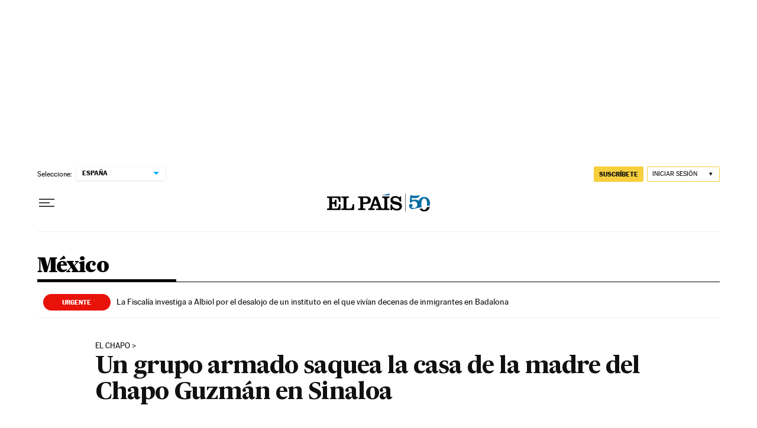

--- FILE ---
content_type: application/javascript; charset=utf-8
request_url: https://fundingchoicesmessages.google.com/f/AGSKWxVpjSMVEANKGxmkrRMKA-Qdgapu9Fuyo-3od_Lg6hXed93H-y-LhjlmGmFi6uvd7_r9DNd0LeBD4SA9OO6t6hFqumY7Ldm7RtUnlaV9Ab9hztttMeVA4NHWhb9Tahq-fpJzbdB8ILdKww3yqX1-UbS8ZCsLeKU41GhnJ2y2LQ3zlzLtrXMrJ3Y51wvL/__468x80./hw-ads..com/doubleclick//iqadcontroller./popunder4.
body_size: -1290
content:
window['151b7bef-9117-4c57-bb6e-63d9fe81467d'] = true;